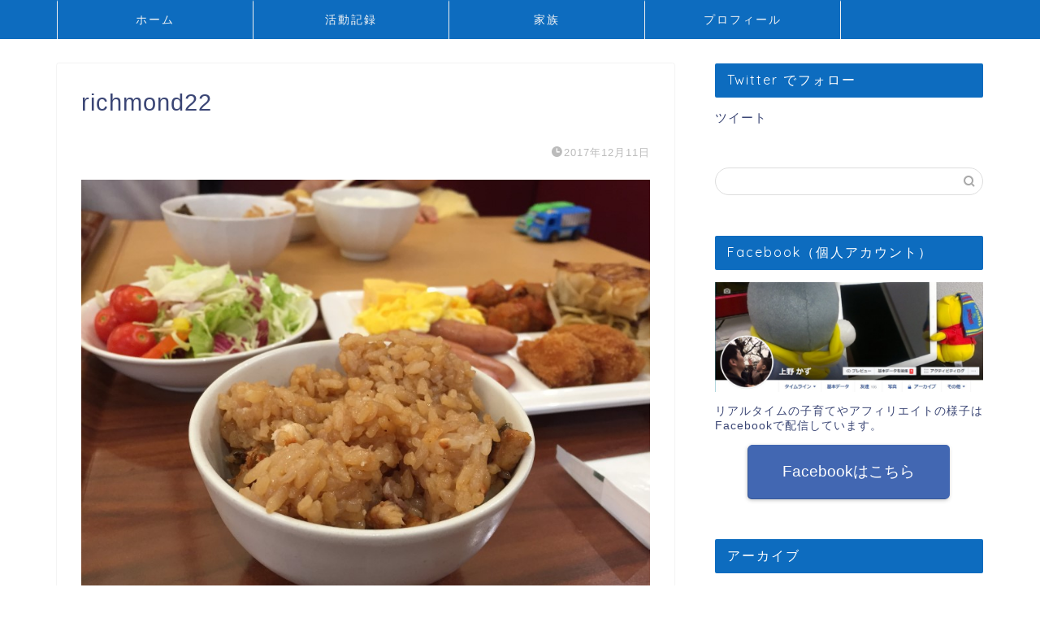

--- FILE ---
content_type: text/plain
request_url: https://www.google-analytics.com/j/collect?v=1&_v=j102&a=688134248&t=pageview&_s=1&dl=https%3A%2F%2Froomdreamer.com%2Frichmondhotel%2Frichmond22%2F&ul=en-us%40posix&dt=richmond22%20%7C%20room%20dreamer&sr=1280x720&vp=1280x720&_u=IEBAAEABAAAAACAAI~&jid=790573299&gjid=1366019758&cid=1781973919.1769902753&tid=UA-58448324-22&_gid=2003035999.1769902753&_r=1&_slc=1&z=1231557677
body_size: -450
content:
2,cG-3Z0E3ELTFR